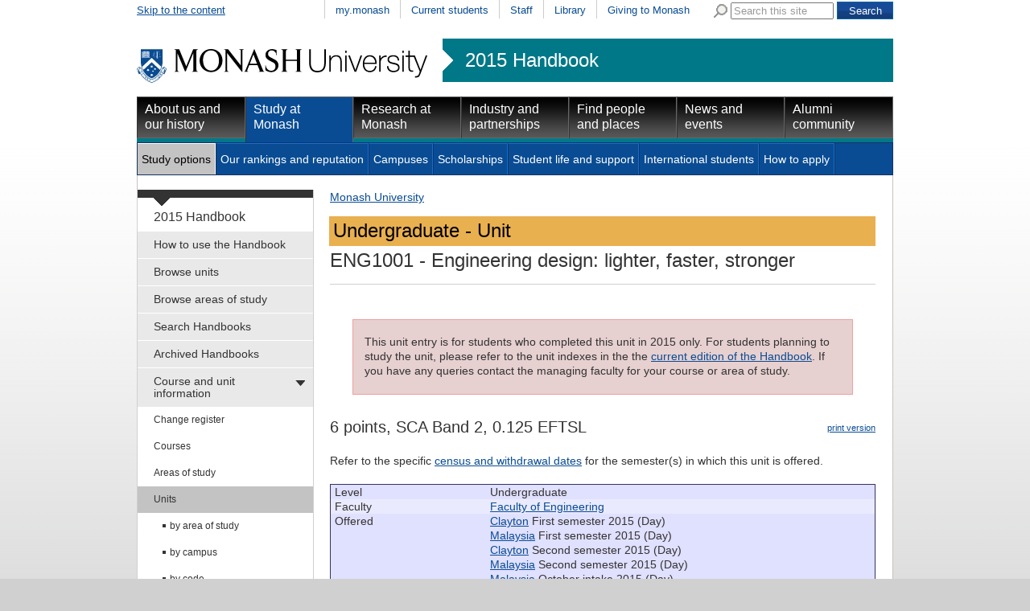

--- FILE ---
content_type: text/html
request_url: https://www3.monash.edu/pubs/2015handbooks/units/ENG1001.html
body_size: 30234
content:
<!DOCTYPE html PUBLIC "-//W3C//DTD XHTML 1.0 Transitional//EN"
    "http://www.w3.org/TR/xhtml1/DTD/xhtml1-transitional.dtd">
<html xmlns="http://www.w3.org/1999/xhtml" xml:lang="en" lang="en">
<head>
		<meta http-equiv="X-UA-Compatible" content="IE=9" /> 
    <title>ENG1001: Engineering design: lighter, faster, stronger - 2015 Handbook - Monash University</title >
    <meta http-equiv="Content-Type" content="text/html; charset=utf-8" />
		<meta name="author" content="unitswww" />
		<meta name="date.review" scheme="ISO8601" content="2015-09-01" />
<meta name="dc.description" content="ENG1001: Engineering design: lighter, faster, stronger"/>
<meta name="description" content="ENG1001: Engineering design: lighter, faster, stronger"/>
<meta name="approver" content="Donna Aitken" />
<meta name="dc.title" content="ENG1001: Engineering design: lighter, faster, stronger"/>
<meta name="dc.identifier" scheme="uri" content="http://www.monash.edu.au/www/pubs/2015handbooks/units/ENG1001.html"/> 



<link rel="stylesheet" href="/assets-global/monash/styles/reset.css" type="text/css" />
<link rel="stylesheet" href="/assets-global/monash/styles/monash.css" type="text/css" />
<link rel="stylesheet" href="/assets-global/monash/styles/header.css" type="text/css" />
<link rel="stylesheet" href="/assets-global/monash/styles/highlight-box.css" type="text/css" />
<link rel="stylesheet" href="/assets-global/monash/styles/slide-box.css" type="text/css" />
<link rel="stylesheet" href="/assets-global/monash/styles/banner-carousel.css" type="text/css" />
<link rel="stylesheet" href="/assets-global/monash/styles/tabs.css" type="text/css" />
<!--[if IE]><link rel="stylesheet" href="/assets-global/monash/styles/tabs-ie.css" type="text/css" /><![endif]-->
<link rel="stylesheet" href="/assets-global/monash/styles/section-nav.css" type="text/css" />
<link rel="stylesheet" href="/assets-global/monash/styles/gallery.css" type="text/css" />
<link rel="stylesheet" href="/assets-global/monash/styles/footer.css" type="text/css" />
<link rel="stylesheet" href="/assets-global/monash/styles/socialmedia.css" type="text/css" />
<link rel="stylesheet" href="/assets-global/monash/styles/monash-universal.css" type="text/css" />
<!--[if IE 7]><link rel="stylesheet" href="/assets-global/monash/styles/ie7.css" type="text/css" /><![endif]-->
<!--[if IE 6]><link rel="stylesheet" href="/assets-global/monash/styles/ie6.css" type="text/css" /><![endif]-->



<script src="/assets-global/monash/js/current-jquery.js"></script> 
<script src="/assets-global/monash/js/current-jquery-ui.js"></script> 
<script src="/assets-global/monash/js/current-cycle.js"></script> 
<script src="/assets-global/monash/js/banner-carousel.js"></script>
<script src="/assets-global/monash/js/vertical-tabs.js"></script>
<script src="/assets-global/monash/js/jquery.twitter-feed.js"></script>
<script src="/assets-global/monash/js/date.js"></script>
<script src="/assets-global/monash/js/clearinput.js"></script>

<!--MONASH GA -->
<script src="/assets-global/monash/js/monash_ga.js"></script>

<script type="text/javascript">
 var _gaq = _gaq || [];
_gaq.push(['monash._setAccount', 'UA-5404288-1']);
_gaq.push(['monash._trackPageview']);


(function() {
var ga = document.createElement('script'); ga.type = 'text/javascript'; ga.async = true;
ga.src = ('https:' == document.location.protocol ? 'https://ssl' : 'http://www') + '.google-analytics.com/ga.js';
var s = document.getElementsByTagName('script')[0]; s.parentNode.insertBefore(ga, s);
})();
</script>

<!--OTHER HEADERS-->
<!-- BRANCH SPECIFIC HEADERS --><link rel="stylesheet" href="/pubs/2015handbooks/assets/styles/handbooks.css" type="text/css"    /><link rel="stylesheet" href="/pubs/2015handbooks/assets/styles/print-handbooks.css" type="text/css" media="print"   />
</head>	
<body id="content_page">

	<div class="outer_frame_960">
	<div class="inner_frame_940">


<div class="pub_admin"><!--Do not move this area away from the top of the doc-->
<p class="pub_admin_section">units</p>
<p class="pub_admin_filename">ENG1001</p>
<p class="pub_admin_faculty">Faculty of Engineering</p>
<div class="print-date">

<span class="print-date-updated"> 18 September 2017 </span>
<span class="print-date-printed"> 20 January 2026 </span>
</div>
</div>

<!--   H E A D E R   D Y N A M I C A L L Y   I N C L U D E D  -->




<div id="header" >
<div id="skip"><a href="#content" title="Skip to the content">Skip to the content</a></div>
<div id="header_navigation" class="nav"><div id="universal_search">
<form action="http://search.monash.edu/" id="searchbox_001621737867968046729:nsl4i5alcty" name="searchbox_001621737867968046729:nsl4i5alcty">
<label for="q" class="search">Search Monash</label>
<img alt="" src="/assets-global/monash/images/template/search.png"/>
<input type="hidden" value="001621737867968046729:nsl4i5alcty" name="cx"/>
<input type="hidden" value="FORID:11" name="cof"/>
<input class="clear-input initial-colour" type="text" size="40" name="q" id="q" value="Search this site"/> 
<input class="form-submit" type="submit" value="Search" name="sa"/>
</form>
</div><!--end search-->
 <ul><li ><a href="https://my.monash.edu.au/" title="my.monash portal">my.monash</a></li>
<li ><a href="http://www.monash.edu.au/students/" title="Information for students currently enrolled at Monash University">Current students</a></li>
<li ><a href="https://my.monash.edu.au/staff/" title="Information for staff members at Monash University">Staff</a></li>
<li ><a href="http://www.lib.monash.edu.au/" title="Monash Libraries">Library</a></li>
<li ><a href="http://www.monash.edu.au/giving/" title="Alumni">Giving to Monash</a></li>
</ul></div><!-- end prenav-->
<div class="clear"></div>
<div id="logorow" class="faculty-header">
<div id="home"><a  href="http://www.monash.edu.au/" title="Home"><img src="/assets-global/monash/images/template/monash-logo.png" alt="Monash University" /></a> </div>
<div id="subsite"><a href="http://www.monash.edu.au/pubs/2015handbooks/">2015 Handbook</a></div><div class="clear"></div> 

</div><!--end logo row-->
<div id="primary_navigation" class="nav highlight-color ">
<ul>
<li class=""><a class="primary-of-seven   primary-one-of-seven" href="http://www.monash.edu.au/about/" title="About Monash University">About us and our history</a></li>
<li class=" active"><a class="primary-of-seven   primary-two-of-seven" href="http://www.monash.edu.au/study/" title="Information for people planning to study at one of Monash's many campuses">Study at Monash</a></li>
<li class=""><a class="primary-of-seven   primary-three-of-seven" href="http://www.monash.edu.au/research/" title="">Research at Monash</a></li>
<li class=""><a class="primary-of-seven   primary-four-of-seven" href="http://www.monash.edu.au/industry/" title="Cooperative ventures in research">Industry and partnerships</a></li>
<li class=""><a class="primary-of-seven   primary-five-of-seven" href="http://www.monash.edu.au/people/" title="">Find people and places</a></li>
<li class=""><a class="primary-of-seven   primary-six-of-seven" href="http://www.monash.edu.au/news/" title="">News and events</a></li>
<li class=""><a class="primary-of-seven   primary-seven-of-seven" href="http://www.monash.edu.au/alumni/" title="">Alumni community</a></li>
</ul></div>

<div class="clear"></div>
<div id="secondary_navigation" class="nav"><ul><li class="active"><a class="secondary-of-seven  secondary-one-of-seven" href="http://www.monash.edu.au/study/options/" title="Pick one of the 1300 courses at Monash University">Study options</a></li>
<li><a class="secondary-of-seven  secondary-two-of-seven" href="http://www.monash.edu.au/study/rankings/" title="">Our rankings and reputation</a></li>
<li><a class="secondary-of-seven  secondary-three-of-seven" href="http://www.monash.edu.au/study/campuses/" title="About Monash Campuses">Campuses</a></li>
<li><a class="secondary-of-seven  secondary-four-of-seven" href="http://www.monash.edu.au/study/scholarships/" title="">Scholarships</a></li>
<li><a class="secondary-of-seven  secondary-five-of-seven" href="http://www.monash.edu.au/study/life/" title="">Student life and support</a></li>
<li><a class="secondary-of-seven  secondary-six-of-seven" href="http://www.monash.edu.au/study/international/" title="">International students</a></li>
<li><a class="secondary-of-seven  secondary-seven-of-seven" href="http://www.monash.edu.au/study/apply/" title="">How to apply</a></li>
<li class="null"></li></ul><div class="clear"></div>
</div>

<div class="clear"></div>
</div> <!-- /header -->






<div class="content_frame">
<div id="section-nav"><!-- SECTION NAVIGATION-->


<!-- /prod/main/prod/www/pubs/2015handbooks/WORKAREA/main<br/>
<br>new L: 1 s: 0 t:0 m:-1 l:-1
<br>new L: 1 s: 0 t:1 m:-1 l:-1
<br>new L: 1 s: 0 t:2 m:-1 l:-1
<br>new L: 1 s: 0 t:3 m:-1 l:-1
<br>new L: 1 s: 0 t:4 m:-1 l:-1
<br>new L: 1 s: 0 t:5 m:-1 l:-1
<br>new L: 2 s: 0 t:5 m:0 l:-1
<br>new L: 2 s: 0 t:5 m:1 l:-1
<br>new L: 3 s: 0 t:5 m:1 l:0
<br>new L: 3 s: 0 t:5 m:1 l:1
<br>new L: 3 s: 0 t:5 m:1 l:2
<br>new L: 3 s: 0 t:5 m:1 l:3
<br>new L: 3 s: 0 t:5 m:1 l:4
<br>new L: 3 s: 0 t:5 m:1 l:5
<br>new L: 2 s: 0 t:5 m:2 l:5
<br>new L: 3 s: 0 t:5 m:2 l:0
<br>new L: 3 s: 0 t:5 m:2 l:1
<br>new L: 3 s: 0 t:5 m:2 l:2
<br>new L: 3 s: 0 t:5 m:2 l:3
<br>new L: 2 s: 0 t:5 m:3 l:3
<br>new L: 3 s: 0 t:5 m:3 l:0
<br>new L: 3 s: 0 t:5 m:3 l:1
<br>new L: 3 s: 0 t:5 m:3 l:2
<br>new L: 3 s: 0 t:5 m:3 l:3
<br>new L: 3 s: 0 t:5 m:3 l:4
<br>new L: 3 s: 0 t:5 m:3 l:5
<br>new L: 3 s: 0 t:5 m:3 l:6
<br>new L: 3 s: 0 t:5 m:3 l:7
<br>new L: 3 s: 0 t:5 m:3 l:8
<br>new L: 3 s: 0 t:5 m:3 l:9
<br>new L: 1 s: 0 t:6 m:3 l:9
<br>new L: 2 s: 0 t:6 m:0 l:-1
<br>new L: 2 s: 0 t:6 m:1 l:-1
<br>new L: 1 s: 0 t:7 m:1 l:-1
<br>new L: 1 s: 0 t:8 m:-1 l:-1
<br>new L: 1 s: 0 t:9 m:-1 l:-1
<br>1HASHNo submenu here<br>

<br>No submenu for How to use the Handbook<br>1HASHNo submenu here<br>

<br>No submenu for Browse units<br>1HASHNo submenu here<br>

<br>No submenu for Browse areas of study<br>1HASHNo submenu here<br>

<br>No submenu for Search Handbooks using google<br>1HASHNo submenu here<br>

<br>No submenu for Archived Handbooks<br>1HASHAdding  has_submenu to Course and unit information<br>
SUBITEM: TeamSite::DCRnode=ARRAY(0x5102dc)<br>
SUBPATTERNS: /pubs/2015handbooks/2015-change-register.html<br>
SUBITEM: TeamSite::DCRnode=ARRAY(0x512d94)<br>
SUBPATTERNS: /pubs/2015handbooks/courses/<br>
SUBITEM: TeamSite::DCRnode=ARRAY(0x525248)<br>
SUBPATTERNS: /pubs/2015handbooks/aos/<br>
SUBITEM: TeamSite::DCRnode=ARRAY(0x532bd0)<br>
SUBPATTERNS: /pubs/2015handbooks/units/<br>

<br>Submenu for Course and unit information<br>2HASHNo submenu here<br>

<br>No submenu for Change register<br>2HASHAdding  has_submenu to Courses<br>
SUBITEM: TeamSite::DCRnode=ARRAY(0x515eac)<br>
SUBPATTERNS: /pubs/2015handbooks/courses/index-bycampus<br>
SUBITEM: TeamSite::DCRnode=ARRAY(0x51857c)<br>
SUBPATTERNS: /pubs/2015handbooks/courses/index-bycode<br>
SUBITEM: TeamSite::DCRnode=ARRAY(0x51b404)<br>
SUBPATTERNS: /pubs/2015handbooks/courses/index-byfaculty<br>
SUBITEM: TeamSite::DCRnode=ARRAY(0x51dcd4)<br>
SUBPATTERNS: /pubs/2015handbooks/courses/index-bytitle<br>
SUBITEM: TeamSite::DCRnode=ARRAY(0x51ff6c)<br>
SUBPATTERNS: /pubs/2015handbooks/courses/index-bytype<br>
SUBITEM: TeamSite::DCRnode=ARRAY(0x5222e0)<br>
SUBPATTERNS: /pubs/2015handbooks/courses/index-bymode-off-campus.html<br>

<br>Submenu for Courses<br>3HASHNo submenu here<br>

<br>No submenu for by campus<br>3HASHNo submenu here<br>

<br>No submenu for by code<br>3HASHNo submenu here<br>

<br>No submenu for by faculty<br>3HASHNo submenu here<br>

<br>No submenu for by title<br>3HASHNo submenu here<br>

<br>No submenu for by type<br>3HASHNo submenu here<br>

<br>No submenu for by off-campus<br>2HASHAdding  has_submenu to Areas of study<br>
SUBITEM: TeamSite::DCRnode=ARRAY(0x527530)<br>
SUBPATTERNS: /pubs/2015handbooks/aos/index-bycampus<br>
SUBITEM: TeamSite::DCRnode=ARRAY(0x52a590)<br>
SUBPATTERNS: /pubs/2015handbooks/aos/index-byfaculty<br>
SUBITEM: TeamSite::DCRnode=ARRAY(0x52d018)<br>
SUBPATTERNS: /pubs/2015handbooks/aos/index-byresearch<br>
SUBITEM: TeamSite::DCRnode=ARRAY(0x5300d0)<br>
SUBPATTERNS: /pubs/2015handbooks/aos/index-bytitle<br>

<br>Submenu for Areas of study<br>3HASHNo submenu here<br>

<br>No submenu for by campus<br>3HASHNo submenu here<br>

<br>No submenu for by faculty<br>3HASHNo submenu here<br>

<br>No submenu for by research<br>3HASHNo submenu here<br>

<br>No submenu for by title<br>2HASHAdding  has_submenu to Units<br>
SUBITEM: TeamSite::DCRnode=ARRAY(0x535230)<br>
SUBPATTERNS: /pubs/2015handbooks/units/index-byarea-of-study<br>
SUBITEM: TeamSite::DCRnode=ARRAY(0x53759c)<br>
SUBPATTERNS: /pubs/2015handbooks/units/index-bycampus<br>
SUBITEM: TeamSite::DCRnode=ARRAY(0x539c2c)<br>
SUBPATTERNS: /pubs/2015handbooks/units/index-bycode<br>
SUBITEM: TeamSite::DCRnode=ARRAY(0x53bac4)<br>
SUBPATTERNS: /pubs/2015handbooks/units/index-byfaculty<br>
SUBITEM: TeamSite::DCRnode=ARRAY(0x53f39c)<br>
SUBPATTERNS: /pubs/2015handbooks/units/index-byou<br>
SUBITEM: TeamSite::DCRnode=ARRAY(0x541624)<br>
SUBPATTERNS: /pubs/2015handbooks/units/index-byteaching-period<br>
SUBITEM: TeamSite::DCRnode=ARRAY(0x5442ec)<br>
SUBPATTERNS: /pubs/2015handbooks/units/index-bytitle<br>
SUBITEM: TeamSite::DCRnode=ARRAY(0x546df4)<br>
SUBPATTERNS: /pubs/2015handbooks/units/index-bypassport<br>
SUBITEM: TeamSite::DCRnode=ARRAY(0x54904c)<br>
SUBPATTERNS: /pubs/2015handbooks/units/index-bymode-off-campus.html<br>
SUBITEM: TeamSite::DCRnode=ARRAY(0x54bff0)<br>
SUBPATTERNS: /pubs/2015handbooks/units/index-byadmin-category<br>

<br>Submenu for Units<br>3HASHNo submenu here<br>

<br>No submenu for by area of study<br>3HASHNo submenu here<br>

<br>No submenu for by campus<br>3HASHNo submenu here<br>

<br>No submenu for by code<br>3HASHNo submenu here<br>

<br>No submenu for by faculty<br>3HASHNo submenu here<br>

<br>No submenu for by school, department, centre<br>3HASHNo submenu here<br>

<br>No submenu for by teaching period<br>3HASHNo submenu here<br>

<br>No submenu for by title<br>3HASHNo submenu here<br>

<br>No submenu for by Monash Passport<br>3HASHNo submenu here<br>

<br>No submenu for by off-campus<br>3HASHNo submenu here<br>

<br>No submenu for by admin unit (staff only)<br>1HASHAdding  has_submenu to Faculty information <br>
SUBITEM: TeamSite::DCRnode=ARRAY(0x5509f0)<br>
SUBPATTERNS: /pubs/2015handbooks/undergrad/
<br>
SUBITEM: TeamSite::DCRnode=ARRAY(0x553810)<br>
SUBPATTERNS: /pubs/2015handbooks/postgrad/
<br>

<br>Submenu for Faculty information <br>2HASHNo submenu here<br>

<br>No submenu for for undergraduate and honours<br>2HASHNo submenu here<br>

<br>No submenu for for postgraduate and research<br>1HASHNo submenu here<br>

<br>No submenu for Legislation and policies<br>1HASHNo submenu here<br>

<br>No submenu for Help and advice<br>1HASHNo submenu here<br>

<br>No submenu for Related information -->
<div id="tertiary" class="section-nav">
<div class="section-nav-title font-16"><a href="/pubs/2015handbooks/">2015 Handbook</a></div>
<ul class="font-14">	<li class=" first-menu-item"><a class=" first-menu-link" href="/pubs/2015handbooks/how-to-use-the-handbook.html" title="How to use the Handbook">How to use the Handbook</a></li>
	<li class=""><a class="" href="/pubs/2015handbooks/units/search" title="Browse units">Browse units</a></li>
	<li class=""><a class="" href="/pubs/2015handbooks/aos/search" title="Browse areas of study">Browse areas of study</a></li>
	<li class=""><a class="" href="/pubs/2015handbooks/search.html" title="Search Handbooks using google">Search Handbooks</a></li>
	<li class=""><a class="" href="/pubs/2015handbooks/archive.html" title="Archived Handbooks">Archived Handbooks</a></li>
	<li class="active-section  has_submenu"><a class="" href="/pubs/2015handbooks/courseandunitinfo.html" title="Course and unit information">Course and unit information</a>
	<ul class="font-12">
		<li class=" first-menu-item"><a class=" first-menu-link" href="/pubs/2015handbooks/2015-change-register.html" title="Change register">Change register</a></li>
		<li class=" has_submenu"><a class="" href="/pubs/2015handbooks/courses/" title="Courses">Courses</a>
		
		</li>
		<li class=" has_submenu"><a class="" href="/pubs/2015handbooks/aos/index.html" title="Areas of study">Areas of study</a>
		
		</li>
		<li class="active  has_submenu"><a class="" href="/pubs/2015handbooks/units/" title="Units">Units</a>
		<ul class="font-12">
			<li class=" first-menu-item"><a class=" first-menu-link" href="/pubs/2015handbooks/units/index-byarea-of-study.html" title="by area of study">by area of study</a></li>
			<li class=""><a class="" href="/pubs/2015handbooks/units/index-bycampus.html" title="by campus">by campus</a></li>
			<li class=""><a class="" href="/pubs/2015handbooks/units/index-bycode.html" title="by code">by code</a></li>
			<li class=""><a class="" href="/pubs/2015handbooks/units/index-byfaculty.html" title="by faculty">by faculty</a></li>
			<li class=""><a class="" href="/pubs/2015handbooks/units/index-byou.html" title="by school, department, centre">by school, department, centre</a></li>
			<li class=""><a class="" href="/pubs/2015handbooks/units/index-byteaching-period.html" title="by teaching period">by teaching period</a></li>
			<li class=""><a class="" href="/pubs/2015handbooks/units/index-bytitle.html" title="by title">by title</a></li>
			<li class=""><a class="" href="/pubs/2015handbooks/units/index-bypassport.html" title="by Monash Passport">by Monash Passport</a></li>
			<li class=""><a class="" href="/pubs/2015handbooks/units/index-bymode-off-campus.html" title="by off-campus">by off-campus</a></li>
			<li class=""><a class="" href="/pubs/2015handbooks/units/index-byadmin-category.html" title="by admin unit (staff only)">by admin unit (staff only)</a></li>
		</ul>
		</li>
	</ul>
	</li>
	<li class=" has_submenu"><a class="" href="/pubs/2015handbooks/facultyinfo.html" title="Faculty information ">Faculty information </a>
	
	</li>
	<li class=""><a class="" href="/pubs/2015handbooks/policy/index.html" title="Legislation and policies">Legislation and policies</a></li>
	<li class=""><a class="" href="/pubs/2015handbooks/helpandadvice.html" title="Help and advice">Help and advice</a></li>
	<li class=""><a class="" href="/pubs/2015handbooks/relatedinfo.html" title="Related information">Related information</a></li>
</ul>
</div><!--end section-nav-->



</div>


<div class="content w678 ">
<HTML>
<BODY>
<div><a href='http://www.monash.edu.au/'>Monash University</a> </div>
</BODY></HTML>

<a name="content"></a><h1>
<span class="page_banner heading_eng">Undergraduate - Unit</span><span class="banner_eng"><span class="unitcode">ENG1001</span> - Engineering design: lighter, faster, stronger</span>
</h1>

<div class="content-column w678">
	

<div class="archive">


<p>This unit entry is for students who completed this unit in 2015 only. For students planning to study the unit, please refer to the unit indexes in the the <a href="http://www.monash.edu.au/pubs/handbooks/units/">current edition of the Handbook</a>.  If you have any queries contact the managing faculty for your course or area of study.</p>
</div>

<p class="print"><img alt="" src="http://assets.monash.edu.au/images/print-icon.gif" /><a href="http://www.its.monash.edu.au/non-cms/staff/web/Convert3PDF/converthtml2pdf.php">print version</a></p>
<h2>6 points, SCA Band 2, 0.125 EFTSL</h2>
<div>
<!--for possible future formatting options-->
	
<p>Refer to the specific 
<a href="http://monash.edu/enrolments/dates/census.html">census and withdrawal dates</a> for the semester(s) in which this unit is offered.</p>

<table class="pub_preamble">
<tr class="pub_preamble_row row0"><td class="pub_preamble_heading">Level</td><td class="pub_preamble_value">Undergraduate</td></tr>
<tr class="pub_preamble_row row1"><td class="pub_preamble_heading">Faculty</td><td class="pub_preamble_value"><a href="index-byfaculty-eng.html">Faculty of Engineering</a></td></tr>
<tr class="pub_preamble_row row0"><td class="pub_preamble_heading">Offered</td><td class="pub_preamble_value" ><a href="index-bycampus-clayton.html">Clayton</a> First semester 2015 (Day)<br /><a href="index-bycampus-malaysia.html">Malaysia</a> First semester 2015 (Day)<br /><a href="index-bycampus-clayton.html">Clayton</a> Second semester 2015 (Day)<br /><a href="index-bycampus-malaysia.html">Malaysia</a> Second semester 2015 (Day)<br /><a href="index-bycampus-malaysia.html">Malaysia</a> October intake 2015 (Day)<br /></td></tr>
<tr class="pub_preamble_row row1"><td class="pub_preamble_heading">Coordinator(s)</td><td class="pub_preamble_value" ><a href="http://directory.monash.edu.au/cgi-bin/staffsearch/staffsearch?name=Lizi Sironic">Dr Lizi Sironic</a><br /></td></tr>
</table>
<h3 class="pub_heading uge-synopsis">Synopsis</h3>
<div class=" uge-synopsis-content" style=""><p style="padding-top:0px;margin-top:0px;">
<!--no list--> This unit develops a process for the analysis and design of static and dynamic structures and mechanisms using engineered materials. Through a multidisciplinary approach, the fundamentals of mechanical, civil and material engineering will be explained and the basic concepts of loads and motions are introduced.<br />Team based projects will highlight the multidisciplinary nature of modern engineering. These concepts will be practised through hands-on projects carried out by teams. Communication and teamwork skills will be developed through teamwork tasks.<br />
</p></div>
<h3 class="pub_heading uge-outcomes">Outcomes</h3>
<div class=" uge-outcomes-content" style=""><p style="padding-top:0px;margin-top:0px;">
On successful completion of this unit, students will be able to:</p><p></p><ol start="1"><li> describe, with examples, the multi-disciplinary nature of modern engineering problems</li><li> describe, with examples, the role of engineers in the design of structures and mechanisms in modern society</li><li> identify different structural forms (including beams and trusses) and translate physical structures into appropriate models for analysis and design</li><li> apply fundamental concepts of kinematics and kinetics to analyse motion of particles and rigid bodies</li><li> apply energy methods to analyse the motion of particles and rigid bodies</li><li> describe the key properties of structural materials for specific applications</li><li> define, measure and summarize the importance of the microstructure of materials and analyse the microstructure-property relationship</li><li> explain how different material processing routes directly influence material structural properties</li><li>develop and apply problem-solving techniques that demonstrate knowledge and application of the technical content considered in the unit</li><li> recognize and apply systematic principles of engineering design</li><li> complete tasks as part of a team and communicate effectively with team members</li><li> prepare and present oral and written reports in a professional engineering format</li></ol><p>
</p></div>
<h3 class="pub_heading uge-assessment">Assessment</h3>
<div class=" uge-assessment-content" style=""><p style="padding-top:0px;margin-top:0px;">
<!--no list--> Continuous assessment: 60%<br />Examination (3 hours): 40%<br />Students are required to achieve at least 45% in the total continuous assessment component and at least 45% in the final examination component and an overall mark of 50% to achieve a pass grade in the unit. Students failing to achieve this requirement will be given a maximum of 45% in the unit.<br />
</p></div>
<h3 class="pub_heading uge-workload-requirements">Workload requirements</h3>
<div class=" uge-workload-requirements-content" style=""><p style="padding-top:0px;margin-top:0px;">
2 hours lectures, 3 hours of laboratory/workshop activities and 7 hours of private study per week.
</p><p>See also <a href="http://www.monash.edu.au/timetables/">Unit timetable information</a></p></div>
<h3 class="pub_heading uge-chief-examiners">Chief examiner(s)</h3>
<div class=" uge-chief-examiners-content" style=""><p style="padding-top:0px;margin-top:0px;">
<a href="http://directory.monash.edu.au/cgi-bin/staffsearch/staffsearch?name=Jamie Evans">Professor Jamie Evans</a><br />
</p></div>
<h3 class="pub_heading uge-prerequisites">Prerequisites</h3>
<div class=" uge-prerequisites-content" style=""><p style="padding-top:0px;margin-top:0px;">
None
</p></div>
<h3 class="pub_heading uge-co-requisites">Co-requisites</h3>
<div class=" uge-co-requisites-content" style=""><p style="padding-top:0px;margin-top:0px;">
None
</p></div>
<h3 class="pub_heading uge-prohibitions">Prohibitions</h3>
<div class=" uge-prohibitions-content" style=""><p style="padding-top:0px;margin-top:0px;">
ENG1020, ENG1040, ENG1050
</p></div>

</div>

<div class="clear"></div>
</div> <!-- edn content column -->
</div> <!-- end content -->
<div class="clear"></div>

</div> <!-- end content_frame-->


<img class="dropshadow" src="/assets-global/monash/images/template/dropshadow-4-col.png" />

<!--footer-->
<div class="clear"></div>
<div id="footer">
	<div class="footer">&nbsp;</div>
			
<div class="column first_in_column">
<h2 class="h25">Quick links</h2>
<ul>
<li><a href="//www.monash.edu.au/students/key-dates/ " title="Important dates">Important dates</a></li>
<li><a href="//www.monash.edu.au/payments/" title="Pay online">Pay online</a></li>
<li><a href="//www.monash.edu.au/library/" title="Library">Library</a></li>
<li><a href="/people/maps/" title="Campus and Location maps">Maps</a></li>
<li><a href="//www.monash.edu.au/jobs/" title="Jobs at Monash">Jobs at Monash</a></li>
<li><a href="/about/glance/social-inclusion/indigenous/" title="Indigenous Australians">Indigenous Australians</a></li>
</ul>
<div class="clear"></div>
</div><!--end column 0 -->
			
<div class="column ">
<h2 class="h25">About Monash</h2>
<ul>
<li><a href="/faculties.html" title="Faculties">Faculties</a></li>
<li><a href="/study/campuses/" title="Campuses">Campuses</a></li>
<li><a href="/a-z.html" title="A &ndash; Z Index">A &ndash; Z Index</a></li>
<li><a href="/people/contact.html" title="Contact Monash">Contact Monash</a></li>
<li><a href="//www.monash.edu.au/news/releases/" title="Media releases">Media releases</a></li>
<li><a href="/study/rankings/more.html" title="Our approach to education">Our approach to education</a></li>
</ul>
<div class="clear"></div>
</div><!--end column 1 -->
			
<div class="column ">
<h2 class="h25">On our site</h2>
<ul>
<li><a href="//www.monash.edu.au/students/" title="Current students">Current students</a></li>
<li><a href="https://my.monash.edu.au/staff/" title="Staff">Staff</a></li>
<li><a href="/sitemap.html" title="Sitemap">Sitemap</a></li>
</ul>
<div class="clear"></div>
</div><!--end column 2 -->
			<div class="column last_in_column">
<div class="footer-group-of-eight">
<span class="footer-title">A member of</span>
<a href="//www.go8.edu.au/"><img alt="Monash University is a member of the group of eight Australian Universities" id="go8-img" src="/assets-global/monash/images/template/go8-no-whitespace-black.png"/></a>
</div> <!--/group-of-eight-->
</div><!--/end column 4-->

		<div class="clear"></div>

<div class="detail">

<p>
Authorised by: Manager, Curriculum and Publications.<br/> 
Maintained by: <a href='mailto:publications@monash.edu.au'>Curriculumn and Publications</a>.<br/> 
Last updated:   18 September 2017. 
</p>
</div> <!-- end detail-->
<div class="detail">
<p>
<a href="//www.copyright.monash.edu/">Copyright</a> &copy;   2026 <a href="//www.monash.edu.au/">Monash University</a>. ABN 12 377 614 012 - 
<a href="//www.monash.edu.au/accessibility.html">Accessibility</a> - 
<a href="//www.monash.edu.au/caution.html">Caution</a> - 
<a href="//www.monash.edu.au/privacy.html">Privacy</a><br/>
Monash University CRICOS Provider Number: 00008C, Monash College CRICOS Provider
 Number: 01857J
</p>
</div>

<div id="footer-traditional">
<a href="//monash.edu/about/glance/social-inclusion/indigenous/"><img alt="
" id="footer-flag" src="/assets-global/monash/images/template/flag.jpg"></a>
<p>We acknowledge and pay respects to the Elders and Traditional Owners of the land on which our Australian campuses stand. <a href="//monash.edu/about
/glance/social-inclusion/indigenous/">Information for Indigenous Australians</a>
</p>
</div> <!-- end footer-traditional-->


<div class="clear"></div>

</div><!-- /footer-->
<!-- Reference: INC000000348982 -->
<!-- Google Code for Main list -->
<!-- Remarketing tags may not be associated with personally identifiable information or placed on pages related to sensitive categories. For instructions on adding this tag and more information on the above requirements, read the setup guide: google.com/ads/remarketingsetup -->
<script type="text/javascript">
/* <![CDATA[ */
var google_conversion_id = 964988817;
var google_conversion_label = "kZNBCP_1ugQQkZ-SzAM";
var google_custom_params = window.google_tag_params;
var google_remarketing_only = true;
/* ]]> */
</script>
<script type="text/javascript" src="//www.googleadservices.com/pagead/conversion.js">
</script>
<noscript>
<div style="display:inline;">
<img height="1" width="1" style="border-style:none;" alt="" src="//googleads.g.doubleclick.net/pagead/viewthroughconversion/964988817/?value=0&amp;label=kZNBCP_1ugQQkZ-SzAM&amp;guid=ON&amp;script=0"/>
</div>
</noscript>
<!--crazy egg-->



	
	</div> <!-- /inner_frame_940-->
	</div> <!-- /outer_frame_960 -->
</body>

</html>

	

--- FILE ---
content_type: text/css
request_url: https://www3.monash.edu/assets-global/monash/styles/highlight-box.css
body_size: 8512
content:
.column-1{ width:220px; }
.column-2{ width:460px; }
.column-3{ width:700px; }
.column-4{ width:940px; }


.highlight-box
	{
		border:1px solid #cccccc;
	}

.highlight-box .largetext{
	margin-bottom:25px;
	font-size:30px;
	line-height: 1em;
	}
.highlight-box .box-buttonlist li{
	display:inline;
margin-right:5px;
}

.highlight-box .contacts{
width:100%;
}

.highlight-box .contacts th{
font-weight:bold;
padding-right:.3em;
text-align:left;
}

.highlight-box h2{
/*	margin-bottom: 7px;*/
	}

.highlight-box p{
margin-top:12px;
margin-bottom:12px;
}


.highlight-box a{
	text-decoration: underline;
	}
.highlight-box a:visited{
	color:#694C93;
	}


.highlight-box ul{
	margin-left:16px;
	margin-top:0; margin-bottom:0;
  line-height:1.6em;
  list-style-image:url("/assets-global/monash/images/template/li-arrow.png");
	}

#content_page .box-content-frame{
margin:0px;
}


#content_page .highlight-column .highlight-box ul{
	margin-top:0; margin-bottom:0;
	margin-left:16px;
	}

/* margin removed above and taken from li boxes to deal with ie 9 bugs */
/* .highlight-box ul li,
#content_page .highlight-column .highlight-box ul li {
	margin-left: 16px;
} */

.highlight-box ul.box-buttonlist{
	margin-left:0px;
	list-style-image: none;
	line-height:1em;
	}

.highlight-box input.full-line{
	/* 180 - 2px border either side */
	width:176px;
	}

.highlight-box input.partial-line{
	/* allow 65px for the button */
	width:105px;
	}

#landing_page .highlight-box{
	background-color:#f3f3f3;
	}
#landing_page .highlight-box a:visited{
	color: #094C93;
	}

a.button:visited,
.highlight-box a.button:visited,
#content_page .highlight-box a.button:visited,
#landing_page .highlight-box a.button:visited {
	color: #ffffff;
	}
	
#landing_page .highlight-box .highlight-color a:visited,
#content_page .highlight-box .highlight-color a:visited {
	color: #ffffff;
}

#landing_page .highlight-box .caption-small a:visited,
#landing_page .highlight-box .caption-large a:visited,
#landing_page .highlight-box .caption-normal a:visited {
	color:#ffffff;
	}

#content_page .highlight-column .highlight-box{
	background-color:#f3f3f3;
	border-left:1px solid #999999;
	border-top:1px solid #999999;
	border-bottom:1px solid #999999;
/* margin provided by padding in content-box */	
/*	margin-bottom:20px; */
	}


.box-column
	{
		margin:9px; 
		float:left;
	}


.one-page-column
	{
		width:218px;
		/*background-color:#FFaaaa;*/
	}
	
.two-page-column {
		width:458px;
/*		background-color:#aaaafF; */
	  }
	
.three-page-column
	{
		width:698px;
/*		background-color:#aaffaa; */
	}
	
.four-page-column
	{
		width:938px;
		margin:0px;
/*		background-color:#ffffaa; */
	}

.one-box-column{
	width:200px;	
/*	background-color:#Ffbbbb; */
	}

.two-box-column{
	width:440px;
/*		background-color:#bbbbfF; */
	}

.three-box-column{
	width:680px;
	}

.four-box-column{
	width:920px;
	
	}

.box-content-frame
	{
		margin:0px 10px 0px 10px;
	}

.box-image-frame{
	margin-left:auto;
	margin-right:auto;
	}

/* A box inside a box should float and have no borders */ 
.highlight-box .box-column .highlight-box
	{
		float:left;
		border:0px solid white;
		margin:0px 20px 0px 20px; 
	}

.highlight-box .box-column .box-include-frame .highlight-box{
	margin:0px;
	}


.highlight-box .box-column .highlight-box.first_in_box{
margin-left:0px;
}
.highlight-box .box-column .highlight-box.last_in_box{
margin-right:0px;
}




.highlight-box .box-column .highlight-box .box-column
	{
		margin:0px; 
	}


/* Boxes within boxes collapse to their content width, not their page width */

.highlight-box .box-column .one-page-column{
	width:200px;
	}
.highlight-box .box-column .two-page-column{
	width:440px;
	}
.highlight-box .box-column .three-page-column{
	width:680px;
	}
.highlight-box .box-column .four-page-column{
	width:920px;
	}

/* Feature element */

/* annoying */

.box-feature {
background-color:#007888;
border-bottom: 1px solid #007888;
color:#ffffff;
}


.box-feature a, 
.box-feature a:visited, 
.box-feature a:hover,
#landing_page .highlight-box .box-feature a, 
#landing_page .highlight-box .box-feature a:visited, 
#landing_page .highlight-box .box-feature a:hover {
        color:#ffffff;
        text-decoration:underline;
    }

.box-feature .up-nic{
    display:block;
    margin-top:-20px;
    margin-left:20px;
    z-index:2;
}

.box-feature-content{
margin:10px;
}

/* News Highlight boxes */

.highlight-content.news-feed-content {
  margin: 0;
}

.highlight-content.news-feed-content h2 {
  margin-top: 0;
}

.highlight-content.news-feed-content ul,
.highlight-content.news-feed-content ul li {
  list-style-image: none;
  background-image: none;
}

ul.highlight-articles.news-feed li {
  clear: both;
  width: 100%;
}

ul.highlight-articles.news-feed li .news-image {
  padding: 0;
  margin: 0 5px 0 0;
  width: 80px;
  height: 55px;
  overflow: hidden;
  float: left;
  border: 1px solid #fff;
}

ul.highlight-articles.news-feed li .news-image img {
  width: 80px;
}

ul.highlight-articles.news-feed li.event-item {
  padding: 12px 0px;
}

ul.highlight-articles.news-feed li.event-item .event-date {
  color: #666666;
  font-size: small;
}

/* Highlight images */

.highlight-image{
	margin-bottom:20px;
	}

/* Highlight videos - REQ000000394224 */

.highlight-box .video {
	background-color: #094c93;
}

.highlight-box .video a:link,
.highlight-box .video a:hover,
.highlight-box .video a:visited {
	color: #ffffff !important;
	padding-left: 8px;
}

.highlight-box .three-box-column .video {
	width: 670px;
}

/* lightbox popups for videos */


.lightbox .ui-dialog-titlebar,
.lightbox .ui-dialog-content {
  background-color: #ccc;
  padding: 2px;
  margin: 0px;
  height: 20px;
}

.lightbox .ui-dialog-title {
  display: none;
}

.lightbox .ui-dialog-titlebar .ui-dialog-titlebar-close,
.lightbox .ui-dialog-titlebar .ui-dialog-titlebar-close:link,
.lightbox .ui-dialog-titlebar .ui-dialog-titlebar-close:hover,
.lightbox .ui-dialog-titlebar .ui-dialog-titlebar-close:visited {
  display: block;
  float: right;
  width: 20px;
  height: 20px;
  text-align: center;
  text-transform: capitalize;
  text-decoration: none;
  color: #000;
  border: #000 solid 1px;
  border-left-color: #fff;
  border-top-color: #fff;
  background-image: url("/assets-global/monash/images/template/close.png");
  background-repeat: no-repeat;
  background-position: 50% 50%;
}

.lightbox .ui-dialog-titlebar .ui-dialog-titlebar-close:hover {
  border-left-color: #000;
  border-top-color: #000;
  border-right-color: #fff;
  border-bottom-color: #fff;
}


.lightbox .ui-dialog-titlebar .ui-dialog-titlebar-close .ui-icon-closethick {
  display: none;
}



.lightbox-opener a {
  display: block;
  margin: 0px;
  padding: 0px;
/*  width: 180px;
  height: 101px;*/
  border: none 0px #fff;
  position: relative;
}

.lightbox-opener img {
  border: none 0px #fff;
  padding: 0px;
  margin: 0px;
}

.lightbox-opener .play-button {
  position: absolute;
	/* these are only defaults, if we know the dimensions of the thumbnail,
	   they are overridden in the inline style */
  top: 25px;
  left: 75px;
  width: 50px;
  height: 50px;
}

.lightbox-opener .thumbnail {
/*  width: 180px;
  height: 101px;*/
}

.ui-widget-overlay {
  background-color: #000;
  filter: alpha(opacity = 50);
  left: 0;
  opacity: 0.75;
  position: absolute;
  top: 0;
}

.ui-widget-overlay.dark {
  background-color: #000;
}

.ui-widget-overlay.light {
  background-color: #fff;
}


/* formatting stuff for lining up boxes */

.whitespace5{padding-top:5px; clear: both; }
.whitespace10{padding-top:10px;  clear: both; }
.whitespace15{padding-top:15px; clear: both;  }
.whitespace20{ padding-top:20px; clear: both;  }
.whitespace25{padding-top:25px; clear: both;  }
.whitespace30{ padding-top:30px; clear: both; }
.whitespace35{padding-top:35px; clear: both;  }
.whitespace40{ padding-top:40px; clear: both;  }

/* -- TEMPORARY HACKAGE, WAITING FOR VT format-- */
.landing-box{
/*margin-bottom:20px;*/
float:left;
}

/* -- INVISIBLE BOXES -- */
/* -- invisible boxes are assumed to be much smaller than normal boxes. --*/
.invisible-landing-box-is-invisible{
margin-bottom:20px;
}
#landing_page .invisible-landing-box-is-invisible .highlight-box{
border-left: 0px solid white;
border-right: 0px solid white;
background-color: inherit;
}

#landing_page .invisible-landing-box-is-invisible .highlight-box .box-column{
margin-top:0px;
margin-bottom:2px;
}

#landing_page .invisible-landing-box-is-invisible .highlight-box .box-content-frame{
margin:0px;
text-align:center;
} 

